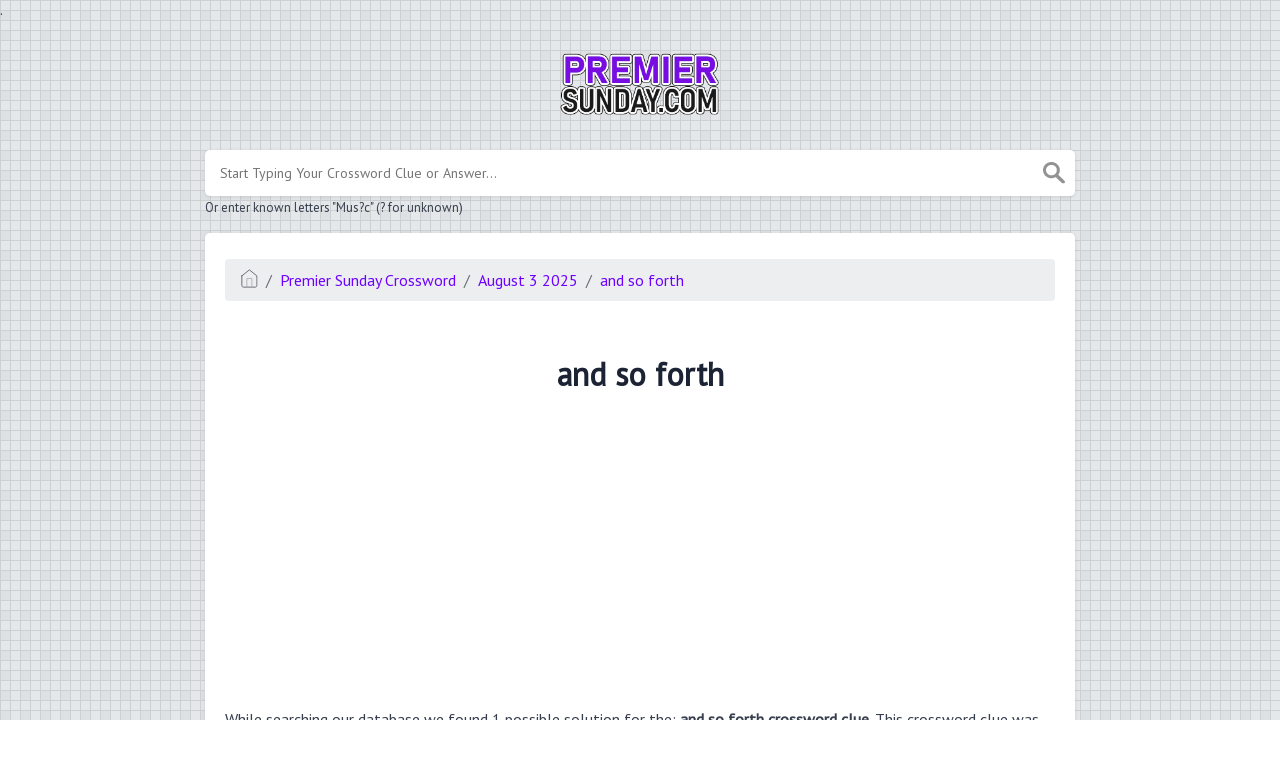

--- FILE ---
content_type: text/html; charset=UTF-8
request_url: https://premiersunday.com/clue/and-so-forth
body_size: 3296
content:
<!doctype html><html lang="en"><head><meta charset="UTF-8"><meta name="viewport" content="width=device-width, initial-scale=1, shrink-to-fit=no"><link rel="icon" type="image/png" href="/storage/app/media//premier.ico"><title>and so forth crossword clue 3 Letters - PremierSunday.com</title><meta name="description" content="Here are all the possible answers for and so forth crossword clue which contains 3 Letters. This clue was last spotted on August  3 2025 in the popular Premier Sunday Crossword puzzle."><meta property="og:type" content="article"/><meta property="og:title" content="and so forth crossword clue 3 Letters">.	<meta property="og:description" content="Here are all the possible answers for and so forth crossword clue which contains 3 Letters. This clue was last spotted on August  3 2025 in the popular Premier Sunday Crossword puzzle."/><meta property="og:url" content="https://premiersunday.com/clue/and-so-forth"/><meta property="og:site_name" content="Premier Sunday Crossword"/><link rel="stylesheet" href="/themes/xwm-xwordth/assets/scss/crosswords.css"><link rel="preconnect" href="https://fonts.gstatic.com"><link href="https://fonts.googleapis.com/css2?family=PT+Sans&family=Roboto:wght@100&display=swap" rel="stylesheet"><style>body{background:url(/storage/app/media//bgss.gif);background-size:cover!important;background-repeat:no-repeat!important;background-attachment:fixed;font-family:'PT Sans',sans-serif}p a{color:#6e00ff}a{color:#6e00ff}.jsCalendar tbody td.jsCalendar-current{background-color:#6e00ff}.container{max-width:900px}.letters-count{float:right;font-size:17px;line-height:23px;color:#d9d9d9}body{background:url(/storage/app/media//bgss.gif);background-size:auto!important;background-repeat:repeat!important}header img{width:164px}.data-list .data a{display:block;border:0 solid #e4e4e4;border-bottom:1px solid #e4e4e4;padding:10px;border-radius:0;margin-bottom:7px;font-weight:bold;font-size:20px}.answer-letters .letter_box{display:inline-block;width:40px;height:40px;border:1px solid #212327;border-radius:3px;text-align:center;color:#fff;font-size:27px;line-height:39px;position:relative;margin-right:5px;font-weight:bold;margin-bottom:5px;background:#770de1}</style><script async src="https://www.googletagmanager.com/gtag/js?id=UA-125620296-3"></script><script>window.dataLayer=window.dataLayer||[];function gtag(){dataLayer.push(arguments)}gtag('js',new Date());gtag('config','UA-125620296-3');</script><script async src="https://pagead2.googlesyndication.com/pagead/js/adsbygoogle.js?client=ca-pub-2528058297475625" crossorigin="anonymous"></script></head><body><div class="container"><header><a href="/"><img src="/storage/app/media/premiersunday.png" alt="PremierSunday.com"></a></header></div><div class="container"><form class="search" autocomplete="off"><div class="drop-search"><input type="text" name="q" placeholder="Start Typing Your Crossword Clue or Answer..." data-request="onCrosswordSearch" data-request-update="crosswordSearchResults: '#crosswordSearchResults'" data-track-input="500" class="searchbox"><img src="/themes/xwm-xwordth/assets/img/search.svg" alt="Search"><div class="drop-search-content" id="crosswordSearchResults"></div></div><div class="undersearch-txt" style="margin-top:5px">Or enter known letters "Mus?c" (? for unknown)</div></form><br></div><div class="container page-cont"><div class="page"><p><ol class="breadcrumb"><li class="breadcrumb-item"><a href="/"><img src="/themes/xwm-xwordth/assets/img/home.svg" alt="Homepage"></a></li> <li class="breadcrumb-item"><a href="https://premiersunday.com/premier-sunday-crossword">Premier Sunday Crossword</a></li> <li class="breadcrumb-item"><a href="https://premiersunday.com/premier-sunday-crossword-august-3-2025-answers">August 3 2025</a></li> <li class="breadcrumb-item"><a href="https://premiersunday.com/clue/and-so-forth">and so forth</a></li></ol></p><p><br></p><h1 style="text-align:center;">and so forth</h1><p> <script async src="https://pagead2.googlesyndication.com/pagead/js/adsbygoogle.js?client=ca-pub-2528058297475625" crossorigin="anonymous"></script><ins class="adsbygoogle" style="display:block" data-ad-client="ca-pub-2528058297475625" data-ad-slot="3316601976" data-ad-format="auto" data-full-width-responsive="true"></ins> <script>(adsbygoogle=window.adsbygoogle||[]).push({});</script></p><p>While searching our database we found 1 possible solution for the: <strong>and so forth crossword clue.&nbsp;</strong>This crossword clue was last seen on <em>August 3 2025 Premier Sunday Crossword puzzle</em>. The solution we have for and so forth has a total of 3 letters.</p><p> <div class="answers"> <h1>Answer</h1> <div class="letters"> <div class="answer-letters"><div class="letter_box">E</div><div class="letter_box">T</div><div class="letter_box">C</div></div></div></div></p><p> <script async src="https://pagead2.googlesyndication.com/pagead/js/adsbygoogle.js?client=ca-pub-2528058297475625" crossorigin="anonymous"></script><ins class="adsbygoogle" style="display:block" data-ad-client="ca-pub-2528058297475625" data-ad-slot="3316601976" data-ad-format="auto" data-full-width-responsive="true"></ins> <script>(adsbygoogle=window.adsbygoogle||[]).push({});</script></p><h3>Related Clues</h3><p>We have found 9 other crossword clues that share the same answer.</p><p><div class="related-clues-answers"> <ul> <li> <a href="https://premiersunday.com/clue/and-more-abbr" class="main-btn"> And more: Abbr.</a></li> <li> <a href="https://premiersunday.com/clue/and-the-like-abbr" class="main-btn"> And the like: Abbr.</a></li> <li> <a href="https://premiersunday.com/clue/and-more-in-brief" class="main-btn"> And more, in brief</a></li> <li> <a href="https://premiersunday.com/clue/plus-more-abbr" class="main-btn"> Plus more: Abbr.</a></li> <li> <a href="https://premiersunday.com/clue/series-ending-abbr" class="main-btn"> Series-ending abbr.</a></li> <li> <a href="https://premiersunday.com/clue/and-so-on-abbr" class="main-btn"> And so on: Abbr.</a></li> <li> <a href="https://premiersunday.com/clue/listers-abbr" class="main-btn"> Lister’s abbr.</a></li> <li> <a href="https://premiersunday.com/clue/list-limiting-abbr" class="main-btn"> List-limiting abbr.</a></li> <li> <a href="https://premiersunday.com/clue/and-the-rest-abbr" class="main-btn"> And the rest: Abbr.</a></li></ul></div></p><h3>Other August 3 2025 Puzzle Clues</h3><p><div class="related-clues-answers"> <ul> <li> <a href="https://premiersunday.com/clue/traitor" class="main-btn"> Traitor</a></li> <li> <a href="https://premiersunday.com/clue/lovingly-on-music-scores" class="main-btn"> Lovingly on music scores</a></li> <li> <a href="https://premiersunday.com/clue/half-of-bi" class="main-btn"> Half of bi-</a></li> <li> <a href="https://premiersunday.com/clue/like-an-angry-home-contractor" class="main-btn"> Like an angry home contractor?</a></li> <li> <a href="https://premiersunday.com/clue/get-defeated" class="main-btn"> Get defeated</a></li></ul></div></p><p>If you have already solved this crossword clue and are looking for the main post then head over to <a href="https://premiersunday.com/premier-sunday-crossword-august-3-2025-answers"><strong>Premier Sunday Crossword August 3 2025 Answers</strong></a></p><p> <script async src="https://pagead2.googlesyndication.com/pagead/js/adsbygoogle.js?client=ca-pub-2528058297475625" crossorigin="anonymous"></script><ins class="adsbygoogle" style="display:block" data-ad-client="ca-pub-2528058297475625" data-ad-slot="3316601976" data-ad-format="auto" data-full-width-responsive="true"></ins> <script>(adsbygoogle=window.adsbygoogle||[]).push({});</script></p></div></div><footer><div class="container"><div class="footer-disclaimer">This website is for INFORMATIONAL purposes only! We are in no way affiliated or endorsed by the King Features Syndicate, Inc. All images and texts are property of their respective owners.</div><div class="row"><div class="col-md-12"><div class="brand"><a href="/">PremierSunday.com</a></div><div class="footer-links"><a href="/">Home</a> |
                        <a href="/sitemap.xml">Sitemap</a> |
                        <a href="https://premiersunday.com/privacy">Privacy</a> |
                        <a href="/archive">Archive</a></div></div></div></div></footer><script src="https://cdnjs.cloudflare.com/ajax/libs/jquery/3.5.1/jquery.min.js"></script><script src="/modules/system/assets/js/framework.js"></script><script src="/modules/system/assets/js/framework.extras.js"></script><link rel="stylesheet" property="stylesheet" href="/modules/system/assets/css/framework.extras.css"><script>function getCookie(name){var value="; "+document.cookie;var parts=value.split("; "+name+"=");if(parts.length==2)return parts.pop().split(";").shift();else return null}if(getCookie('mailbox')){}else{document.cookie='mailbox=222; expires=Fri, 31 Dec 9999 23:59:59 GMT';setTimeout(function(){$("#mailmodal").modal()},5000)}</script><script>function filterable(){var input,filter,ul,li,a,i,txtValue;input=document.getElementById("catInput");filter=input.value.toUpperCase();ul=document.getElementsByClassName("row")[0];li=ul.getElementsByClassName("filterable");for(i=0;i<li.length;i++){a=li[i].getElementsByClassName("searchable")[0];txtValue=a.textContent||a.innerText;if(txtValue.toUpperCase().indexOf(filter)>-1){li[i].style.display=""}else{li[i].style.display="none"}}}$(function(){$(window).click(function(){$(".drop-search-content").hide()});$(".searchbox").focusin(function(event){$(".drop-search-content").show()});$('.search').click(function(event){event.stopPropagation()})});$(function(){$("#nrLettersSelect").change(function(){var htmlString="";var len=$(this).val();var incr=0;for(var i=0;i<len;i++){incr=i+1;htmlString+="<div class='l-box' style='margin-right:3px'><span>"+incr+"</span><input type='text' name='' class='letter letterinput' maxlength='1'></div>"}$("#solverLettersOutput").html(htmlString)})});$(document).on('keydown','.letterinput',function(e){var key=event.keyCode||event.charCode;if(key==8||key==46){$(this).val("");$(this).closest('div').prev().find(':input').first().focus()}else{if($(this).val()){$(this).closest('div').next().find(':input').first().focus()}}});</script><script defer src="https://static.cloudflareinsights.com/beacon.min.js/vcd15cbe7772f49c399c6a5babf22c1241717689176015" integrity="sha512-ZpsOmlRQV6y907TI0dKBHq9Md29nnaEIPlkf84rnaERnq6zvWvPUqr2ft8M1aS28oN72PdrCzSjY4U6VaAw1EQ==" data-cf-beacon='{"version":"2024.11.0","token":"37185f3329c14b4888770d2d96da9ec8","r":1,"server_timing":{"name":{"cfCacheStatus":true,"cfEdge":true,"cfExtPri":true,"cfL4":true,"cfOrigin":true,"cfSpeedBrain":true},"location_startswith":null}}' crossorigin="anonymous"></script>
</body></html>

--- FILE ---
content_type: text/html; charset=utf-8
request_url: https://www.google.com/recaptcha/api2/aframe
body_size: 266
content:
<!DOCTYPE HTML><html><head><meta http-equiv="content-type" content="text/html; charset=UTF-8"></head><body><script nonce="2EDkuaGgc_Li6hf-DEH-JA">/** Anti-fraud and anti-abuse applications only. See google.com/recaptcha */ try{var clients={'sodar':'https://pagead2.googlesyndication.com/pagead/sodar?'};window.addEventListener("message",function(a){try{if(a.source===window.parent){var b=JSON.parse(a.data);var c=clients[b['id']];if(c){var d=document.createElement('img');d.src=c+b['params']+'&rc='+(localStorage.getItem("rc::a")?sessionStorage.getItem("rc::b"):"");window.document.body.appendChild(d);sessionStorage.setItem("rc::e",parseInt(sessionStorage.getItem("rc::e")||0)+1);localStorage.setItem("rc::h",'1769819059263');}}}catch(b){}});window.parent.postMessage("_grecaptcha_ready", "*");}catch(b){}</script></body></html>